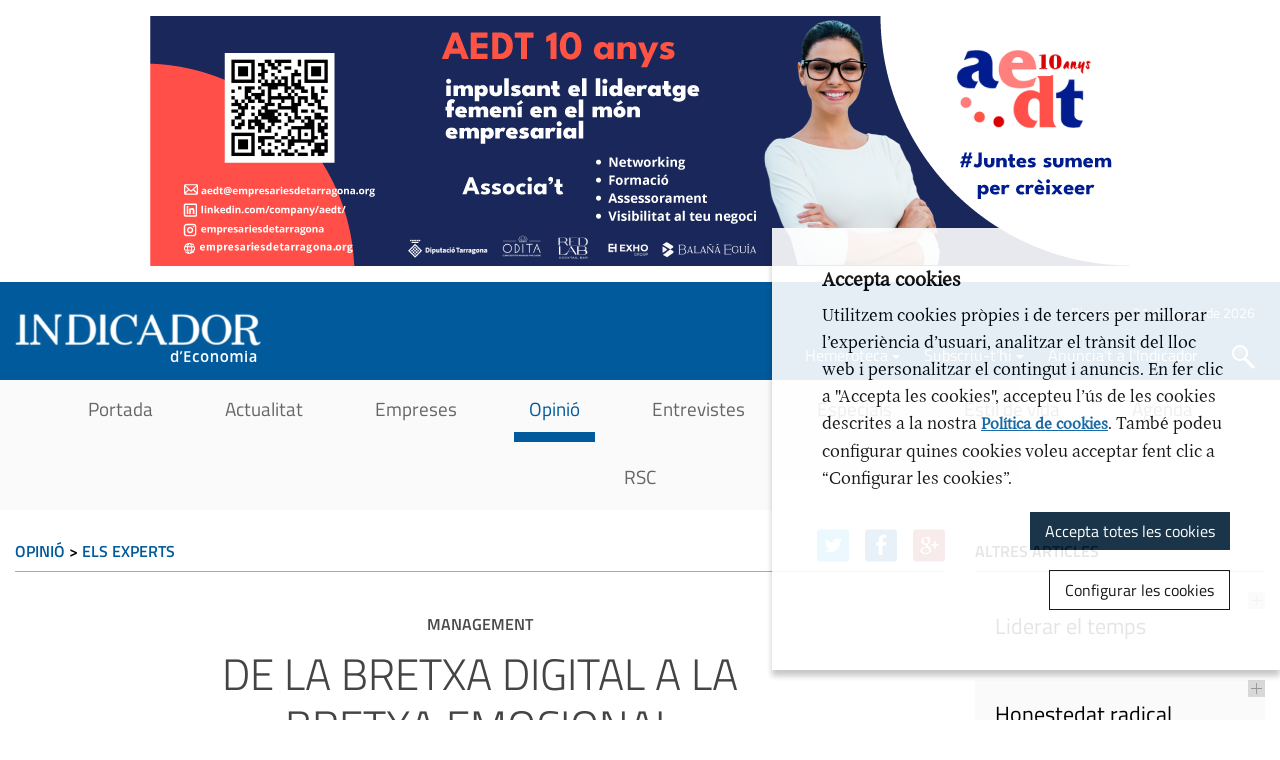

--- FILE ---
content_type: text/html; charset=UTF-8
request_url: https://www.indicadordeeconomia.com/opinio/530/de-la-bretxa-digital-a-la-bretxa-emocional
body_size: 7191
content:
<!doctype html>
<html class="no-js" lang="ca">

<head>


    <meta name="author" content="Indicador d'Economia" />

    <meta charset="utf-8"/>

     <meta name="viewport" content="width=device-width, initial-scale=1" />
    <meta http-equiv="X-UA-Compatible" content="IE=edge" />

        <title>De la bretxa digital a la bretxa emocional | Opinió | Indicador d'Economia</title>

    <meta property="og:title" content="De la bretxa digital a la bretxa emocional | Opinió" />
    <meta property="og:type" content="website" />
    <meta property="og:site_name" content="Indicador d'Economia" />

    <meta name="twitter:card" content="summary_large_image">
    <meta name="twitter:title" content="De la bretxa digital a la bretxa emocional | Opinió" />
        <meta name="twitter:site" content="@IndicadorE">
    

    <meta name="description" content="Es parla molt de bretxa digital i de les seves conseqüències a les empreses i organitzacions. L&#39;avanç imparable i trepidant de la tecnologia ens obliga a actualitzar constantment les nostres habilitats digitals, a risc de quedar-nos desfasats per poc que ens encantem." />
    <meta property="og:description" content="Es parla molt de bretxa digital i de les seves conseqüències a les empreses i organitzacions. L&#39;avanç imparable i trepidant de la tecnologia ens obliga a actualitzar constantment les nostres habilitats digitals, a risc de quedar-nos desfasats per poc que ens encantem." />
    <meta name="twitter:description" content="Es parla molt de bretxa digital i de les seves conseqüències a les empreses i organitzacions. L&#39;avanç imparable i trepidant de la tecnologia ens obliga a actualitzar constantment les nostres habilitats digitals, a risc de quedar-nos desfasats per poc que ens encantem.">

    <link rel="canonical" href="https://www.indicadordeeconomia.com/opinio/530/de-la-bretxa-digital-a-la-bretxa-emocional" />
    <meta property="og:url" content="https://www.indicadordeeconomia.com/opinio/530/de-la-bretxa-digital-a-la-bretxa-emocional" />
            <meta property="og:image" content="https://www.indicadordeeconomia.com/media/favicons/open-graph.png" />
        <meta name="twitter:image" content="https://www.indicadordeeconomia.com/media/favicons/open-graph.png">
    

    <script>
        // traiem la classe 'no-js'
        document.documentElement.className = document.documentElement.className.replace( /(?:^|\s)no-js(?!\S)/g , '' )
        // afegim la classe 'js'
        document.documentElement.className += ' js';
    </script>
    <link rel="stylesheet" href="/media/css/app_1719571458.css"/>

        <link rel="alternate" hreflang="ca" href="https://www.indicadordeeconomia.com/opinio/530/de-la-bretxa-digital-a-la-bretxa-emocional">


        <!-- favicons -->
    <link rel="shortcut icon" href="/favicon.ico" type="image/x-icon" />

    <link rel="apple-touch-icon" sizes="57x57" href="/media/favicons/apple-touch-icon-57x57.png">
    <link rel="apple-touch-icon" sizes="60x60" href="/media/favicons/apple-touch-icon-60x60.png">
    <link rel="apple-touch-icon" sizes="72x72" href="/media/favicons/apple-touch-icon-72x72.png">
    <link rel="apple-touch-icon" sizes="76x76" href="/media/favicons/apple-touch-icon-76x76.png">
    <link rel="apple-touch-icon" sizes="114x114" href="/media/favicons/apple-touch-icon-114x114.png">
    <link rel="apple-touch-icon" sizes="120x120" href="/media/favicons/apple-touch-icon-120x120.png">
    <link rel="apple-touch-icon" sizes="144x144" href="/media/favicons/apple-touch-icon-144x144.png">
    <link rel="apple-touch-icon" sizes="152x152" href="/media/favicons/apple-touch-icon-152x152.png">
    <link rel="apple-touch-icon" sizes="180x180" href="/media/favicons/apple-touch-icon-180x180.png">

    <link rel="icon" type="image/png" href="/media/favicons/favicon-32x32.png" sizes="32x32">
    <link rel="icon" type="image/png" href="/media/favicons/favicon-96x96.png" sizes="96x96">
    <link rel="icon" type="image/png" href="/media/favicons/android-chrome-192x192.png" sizes="192x192">
    <link rel="icon" type="image/png" href="/media/favicons/favicon-16x16.png" sizes="16x16">

    <link rel="manifest" href="/media/favicons/manifest.json">

    <meta name="msapplication-TileColor" content="#da532c">
    <meta name="msapplication-TileImage" content="/media/favicons/mstile-144x144.png">
    <meta name="theme-color" content="#ffffff">
    <!-- /favicons -->


    
<script type="application/ld+json">
{
  "@context": "http://schema.org",
  "@type": "WebSite",
  "name": "BONAIMATGE SL",
  "url": "https://www.indicadordeeconomia.com"
}
</script>
<script type="application/ld+json">
{
  "@context": "http://schema.org",
  "@type": "Organization",
  "url": "https://www.indicadordeeconomia.com",
  "name": "BONAIMATGE SL",
  "logo": "https://www.indicadordeeconomia.com/media/img/logo.svg",
  "address": "c/ Illes Medes 6-10
43203 Reus
"
  ,"contactPoint": [{
    "@type": "ContactPoint",
    "telephone": "977 127 592",
    "contactType": "customer service"
  }]
 ,"sameAs": [
"https://twitter.com/IndicadorE","https://www.facebook.com/indicadoreconomia/" ]
}
</script>





    
    <script>/* <![CDATA[ */
        var urlBase = '';
    /* ]]> */</script>

    <script>
      /**
      * Function that tracks a click on an outbound link in Google Analytics.
      * This function takes a valid URL string as an argument, and uses that URL string
      * as the event label.
      */
      var trackOutboundLink = function(category,action,label,url ) {
         gtag('event', 'Banner',  {'event_category' : category, 'event_action' : action, 'event_label' : label});
         window.open(url);
      }

    </script>

<script>
  window.dataLayer = window.dataLayer || [];
  function gtag() { window.dataLayer.push(arguments); }
  gtag('consent', 'default', {
   ad_storage: 'granted',
   analytics_storage: 'granted',
  wait_for_update: 500
  });
  function cookiesAnalytics() {
   dataLayer.push({'event':'cookies_analytics'});
   gtag('consent', 'update', { analytics_storage: 'granted' });
  }
</script>
<script async src="https://www.googletagmanager.com/gtag/js?id=UA-101987275-2"></script>
<script>
  var gtagId = 'UA-101987275-2';
  gtag('js', new Date());
  gtag('config', gtagId);
</script>
<!-- Google tag (gtag.js) --> 
<script async src="https://www.googletagmanager.com/gtag/js?id=G-4N17FTTRH9"></script> 
<script> 
window.dataLayer = window.dataLayer || []; 
gtag('js', new Date()); 
gtag('config', 'G-4N17FTTRH9'); 
</script>
<script>
function cookiesMarketing(){
   gtag('consent', 'update', { ad_storage: 'granted' });
}
</script>
<!-- codis publicitat clients aquí -->

<!-- fins aquí -->

</head>
<body class="actualitat viewisDesktop ca">



    <!-- skip link -->
    <a href="#nav-main" class="skip-link">Saltar al menú</a>
    <a href="#main" class="skip-link">Saltar al contingut principal</a>

    <!-- banner -->
    <div class="top-banner">
                <div class="row">
                    <div class="columns">
                        <script>
            gtag('event', 'Banner', {'event_action': 'load', 'event_label':'AEDT 10 anys ID:360'});</script><a href="https://empresariesdetarragona.org/" onclick="trackOutboundLink('Banner','click', 'AEDT 10 anys ID:360','https://empresariesdetarragona.org/'); return false;"><img src="/media/upload/gif/aedt-10-anys-ba-ner_176052207023.png" alt="" /></a>
                    </div>
                </div>
            </div>

    <!-- main-header -->
    <header class="main-header" id="top">
        <div class="row">
            <div class="column">
                <h1 class="logo">
                    <a href="/">
                        <img srcset="/media/img/logo-indicador.png 1x, /media/img/logo-indicador@2x.png 2x"
                            src="/media/img/logo-indicador.png"
                            alt="Indicador d'Economia" />
                    </a>
                </h1>
                <div class="tools">
                    <p><time datetime="2026-01-21">Dimecres, 21 de gener de 2026</time></p>
                                        <div class="tools__item tools__item--hemeroteca">
                        <a href="#" class="dropdown__toggle" rel="nofollow">Hemeroteca</a>
                        <div class="dropdown is-off" id="hemeroteca">
                             <img src="https://www.indicadordeeconomia.com/images/1.jpg" alt="Portada Indicador d'Economia en paper">
                            <div class="box__info">
                                <div class="box__subtitle">Indicador d'economia</div>
                                <div class="box__number">Indicador d'Economia N&ordm; 311</div>
                                <a href="http://www.indicadordeeconomia.com/publicacio/api/contadorIE.php?o=1" target="_blank" rel="nofollow"><span>Descarregar</span></a>
                            </div>
                            <a href="http://www.indicadordeeconomia.com/publicacio/hemeroteca.php" target="_blank" class="altres" rel="nofollow">Números anteriors &rarr;</a>
                        </div>
                    </div>
                                        <div class="tools__item tools__item--more">
                        <a href="/subscripcio/" class="dropdown__toggle" rel="nofollow">Subscriu-t’hi</a>
                        <div class="dropdown is-off" id="subscripcio">
                            <ul class="box__actions">
                                <li><a href="/subscripcio-electronica/" rel="nofollow">Subscripció electrònica</a></li>
                                <li><a href="/subscripcio/" rel="nofollow">Subscripció paper</a></li>
                            </ul>
                        </div>
                    </div>
                    <div class="tools__item">
                        <a href="/anunciat/" class="link" rel="nofollow">Anuncia't a l'Indicador</a>
                    </div>
                    <div class="tools__item tools__item--search">
                        <a href="/cercador/" class="search"><span class="vh">Cercar</span></a>
                        <div class="dropdown is-off" id="search__box">
                             <form  action="/cercador/" method="post" role="search">

                                <label for="header-search" class="vh">
                                    <span>Cercar</span>
                                </label>
                                <input type="text" class="text-input" id="header-search" name="keywords" placeholder="Cerca a l'Indicador" value="">
                                <button type="submit">
                                    Cercar
                                </button>

                            </form>

                        </div>
                    </div>
                </div>
                <!-- <a href="#main-nav" class="menu-trigger"><span class="vh">Menu</span></a> -->
            </div>

        </div>


    <!-- /main-header -->
    <!--
    <form action="/ca/cercador/" method="get" class="search right" id="s-1" role="search">
                        <input type="hidden" name="page" value="1" />
                        <div class="row collapse">
                            <div class="small-10 columns">
                                <input type="search" id="cercador-1" name="keywords" placeholder="Cercar"/>
                            </div>
                            <div class="small-2 columns">
                                <button type="submit">
                                    <img src="/media/img/bt-search.png" alt="Cercar"/>
                                </button>
                            </div>
                        </div>
                    </form>

    -->
    <!--main-nav-->
    <div>
        <nav class="main-nav " id="main-nav" aria-label="site">
            <button class="hamburger hamburger--3dx menu-button" aria-expanded="false" aria-label="Menú" id="nav">
                <span class="hamburger-box">
                    <span class="hamburger-inner"></span>
                </span>
                <span class="menu-button__label vh">Menu</span>
            </button>
            <div class="menu-wrapper">
            <ul class="site-menu">
    <li>
        <a href="/">Portada</a>
    </li>
    <li>
        <a href="/actualitat/">Actualitat</a>
    </li>
    <li>
        <a href="/empreses/">Empreses</a>
    </li>
    <li class="active">
        <a class="active" aria-current="page" href="/opinio/">Opinió</a>
    </li>
    <li>
        <a href="/entrevistes/">Entrevistes</a>
    </li>
    <li>
        <a href="/especials/">Especials</a>
    </li>
    <li>
        <a href="/estil-vida/">Estil de vida</a>
    </li>
    <li>
        <a href="/agenda/">Agenda</a>
    </li>
    <li>
        <a href="/actualitat/tema/107/">RSC</a>
    </li>
</ul>            </div>
        </nav>



    </div>
    <!-- /main-nav -->
</header>


    <!-- main-content -->
    <main class="main-content" id="main">


        <div class="row">
            <div class="medium-9 columns">
                <article class="news-article">
                    <header class="news-article__header">
                        <div class="news-article__meta">
                            
                            <span class="news-article__categ small-title"><a href="/opinio">Opinió</a> > <a href="/opinio/articles">Els experts</a></span>
                                                        <ul class="share-icons">
                                <li>
                                    <a href="https://twitter.com/intent/tweet?text=De+la+bretxa+digital+a+la+bretxa+emocional&nbsp;https://www.indicadordeeconomia.com/opinio/530/de-la-bretxa-digital-a-la-bretxa-emocional" class="twitter"><span class="vh">Twitter</span></a>
                                </li>
                                <li>
                                    <a href="http://www.facebook.com/sharer.php?u=https://www.indicadordeeconomia.com/opinio/530/de-la-bretxa-digital-a-la-bretxa-emocional" class="facebook"><span class="vh">Facebook</span></a>
                                </li>
                                <li>
                                    <a href="https://plus.google.com/share?url=https://www.indicadordeeconomia.com/opinio/530/de-la-bretxa-digital-a-la-bretxa-emocional" class="google"><span class="vh">Google +</span></a>
                                </li>
                            </ul>
                        </div>
                        <div class="news-article__subtema">Management</div>                        <h1 class="news-article__title b">De la bretxa digital a la bretxa emocional</h1>
                                            </header>
                    <div class="news-article__body">
                                                <div class="row">
                            <div class="medium-3 columns text-center">
                                                                <div class="news-article__autor opinio">
                                    <img class="rounded" src="/media/upload/cache/xavi_plana_ok_1499340201_a150150.JPG"  alt="" /><h2><a href="/opinio/autor/68/xavier-plana">Xavier Plana</a></h2><p>Consultor i coach. Soci director d&rsquo;ICAM, Persones i organitzacions</p>

                                </div>
                                                                <p class="time"><time datetime="2023-03-08">Dimecres,  8 de març de 2023</time></p>                                                            </div>
                            <div class="medium-9 columns">
                                <p>Es parla molt de bretxa digital i de les seves conseqüències a les empreses i organitzacions. L&#39;avanç imparable i trepidant de la tecnologia ens obliga a actualitzar constantment les nostres habilitats digitals, a risc de quedar-nos desfasats per poc que ens encantem. La rapidesa amb que emergeixen noves funcionalitats tecnològiques, i la necessitat continuada de donar-hi resposta, genera estrès a moltes persones que poden caure en la temptació d&#39;abandonar i abandonar-se. La bretxa digital parla d&#39;això, de l&#39;esquerda que s&#39;obre entre el que hom sap fer i el que la societat espera d&#39;hom, a nivell tecnològic, ja sigui en l&#39;àmbit professional o personal. Aquesta escletxa digital no és només una qüestió d&#39;edat o generacional, és bàsicament de formació i d&#39;actitud, i també massa sovint d&#39;estatus socio-econòmic.</p>

<p>Ara bé, en paral&middot;lel a la bretxa digital, n&#39;hi ha una altra de menys explicada i documentada que també genera grans disfuncions a persones, empreses i organitzacions. I que també té una correlació directa amb els nous temps de disrupcions tecnològiques. Es tracta de la <em>bretxa emocional</em>. En aquest món en que tot va molt de pressa i en que les estratègies adaptatives que desenvolupem per mirar d&#39;adaptar-nos-hi tenen data de caducitat a curt termini, s&#39;obre una esquerda entre les competències emocionals que hom té i els requeriments que la interacció social demana de nosaltres. Cada vegada són més les persones angoixades i apesarades que tenen dificultats per seguir el ritme frenètic que imposa la dinàmica social i que es troben mancades de recursos emocionals per donar-hi resposta.</p>

<p>A les empreses passa el mateix. A moltes persones els hi resulta difícil gestionar la seva pròpia emocionalitat i ja no diem la col&middot;lectiva. Hi ha una mena de sensació d&#39;estar sobrepassats, d&#39;esgotament, d&#39;impotència, d&#39;abatiment, de desorientació, potser també de desencís. Alguns ho atribueixen a les seqüeles de la pandèmia i al confinament. És una manera d&#39;explicar-ho, però penso que va més enllà i que té arrels i derivades més profundes.</p>

<p>A l&#39;empresa hi ha símptomes evidents, fàcilment quantificables, que posen de manifest aquesta situació com ara l&#39;absentisme, la rotació, les baixes o fins i tot la sinistralitat laboral, i d&#39;altres més subtils i no tan fàcils de mesurar, però igualment perjudicials, com ara la baixa productivitat, la falta d&#39;implicació, la poca lleialtat o l&#39;escàs sentit de pertinença. A EEUU i alguns altres països europeus fins i tot es parla de la &quot;gran renúncia&quot; en que milers de persones dimiteixen de les seves responsabilitats laborals, mancades de motivació i sentit, i deixen les seves empreses. Un fenomen desconcertant des del paradigma clàssic de les relacions laborals.</p>

<p>De la mateixa manera que parlem de bretxa digital i que des de les administracions s&#39;hi destinen recursos per mitigar-la, ens cal posar el focus en <em>la bretxa emocional</em>. Necessitem molta formació i desenvolupament a nivell de competències emocionals que ens ajudin a gestionar la incertesa i la complexitat que ens embolcalla. Necessitem re-aprendre a gestionar les nostres pròpies emocions i a re-pensar els mecanismes d&#39;interacció social, massa automatitzats. Necessitem recuperar la vinculació afectiva que ens fa de xarxa emocional per amortir les tensions del dia a dia, i evitar la temptació de l&#39;aïllament i l&#39;autosuficiència. Necessitem tornar a posar al centre de la societat a les persones.</p>

<p>A l&#39;empresa, ens cal restablir espais de complicitat i construir el que en Xavier Marcet anomena &quot;perímetres de confiança&quot; com a entorns en que les persones se sentin reconegudes i prou recolzades perquè puguin desplegar les seves potencialitats i fer aportacions creatives. Ens cal regular la pressió de l&#39;avaluació quantitativa continua i curt-terminista, i l&#39;obsessió malaltissa per la immediatesa. Ens cal construir projectes professionals i empresarials dotats de sentit i valor, en paral&middot;lel a la recerca de beneficis econòmics. Ens cal, en definitiva, reconquerir el centre de les empreses i organitzacions per retornar-lo als seus legítims propietaris: les persones.</p>                                 
                            </div>
                        </div>
                    </div>
                </article>


            </div>
            <aside class="medium-3 columns">
                
                <h2 class="small-title small-title--brdr">Altres articles</h2>
                <ul class="blocks-list">
                    <li><a href="/opinio/845/liderar-el-temps">Liderar el temps</a></li>
                    <li><a href="/opinio/835/honestedat-radical">Honestedat radical</a></li>
                    <li><a href="/opinio/825/lideratge-per-competencies">Lideratge per competències</a></li>

                </ul>
                <div class="banner"><style>iframe body{margin:0}</style>
                <script>gtag('event', 'Banner', {'event_action': 'load', 'event_label':'Amic codi 300x600 ID:284'});</script>
               <script src="https://securepubads.g.doubleclick.net/tag/js/gpt.js" type="text/javascript"></script>

<script type="text/javascript">

  window.googletag = window.googletag || {cmd: []};

  googletag.cmd.push(function() {

    googletag.defineSlot('/30029749/indicadordeeconomia.com/indicadordeeconomia.com_300x600_1', [300, 600], 'div-gpt-ad-1655239598381-0').addService(googletag.pubads());

    googletag.pubads().enableSingleRequest();

    googletag.enableServices();

  });

</script>







<div id="div-gpt-ad-1655239598381-0" style="min-width: 300px; min-height: 600px;">

  <script type="text/javascript">

    googletag.cmd.push(function() { googletag.display('div-gpt-ad-1655239598381-0'); });

  </script>

</div>
            </div><div class="banner">
               <script>
            gtag('event', 'Banner', {'event_action': 'load', 'event_label':'Balaña Eguia ID:341'});</script><a href="https://www.balanaeguia.com/" onclick="trackOutboundLink('Banner','click', 'Balaña Eguia ID:341','https://www.balanaeguia.com/'); return false;"><img src="/media/upload/gif/creatividad-balan-a-eguia-indicador-2025-300-x-250-mm_173710635623.png" alt="" /></a>
            </div><div class="banner">
               <script>
            gtag('event', 'Banner', {'event_action': 'load', 'event_label':'Magnera 2025 ID:340'});</script><a href="https://magnera.com/" onclick="trackOutboundLink('Banner','click', 'Magnera 2025 ID:340','https://magnera.com/'); return false;"><img src="/media/upload/gif/magnera_173676023123.png" alt="" /></a>
            </div><div class="banner"><style>iframe body{margin:0}</style>
                <script>gtag('event', 'Banner', {'event_action': 'load', 'event_label':'CAIXABANK - ASSEGURANCES ID:319'});</script>
               <script src="https://securepubads.g.doubleclick.net/tag/js/gpt.js" type="text/javascript"></script>

<script type="text/javascript">

  window.googletag = window.googletag || {cmd: []};

  googletag.cmd.push(function() {

    googletag.defineSlot('/30029749/CB_CAT_indicadordeeconomia.com', [300, 250], 'div-gpt-ad-1710780806952-0').addService(googletag.pubads());

    googletag.pubads().enableSingleRequest();

    googletag.enableServices();

  });

</script>



<div id="div-gpt-ad-1710780806952-0" style="min-width: 300px; min-height: 250px;">

  <script type="text/javascript">

    googletag.cmd.push(function() { googletag.display('div-gpt-ad-1710780806952-0'); });

  </script>

</div>
            </div><div class="banner">
               <script>
            gtag('event', 'Banner', {'event_action': 'load', 'event_label':'Infinitum Living Salou 300x250 ID:364'});</script><a href="https://www.infinitumliving.com/es/viviendas-exclusivas?utm_source=prensa" onclick="trackOutboundLink('Banner','click', 'Infinitum Living Salou 300x250 ID:364','https://www.infinitumliving.com/es/viviendas-exclusivas?utm_source=prensa'); return false;"><img src="/media/upload/gif/infinitum-bannerindicadoreconomia-300x250-cat_176372032623.gif" alt="" /></a>
            </div>            </aside>
        </div>


    </main>
    <!-- /main-content -->

<!-- footer -->
<!-- page-footer partial -->
<footer class="main-footer">
    <div class="main-footer__floor-1">
        <div class="row">
            <div class="column main-footer__nav-wrapper">
                <ul class="main-footer__nav">
    <li>
        <a href="/">Portada</a>
    </li>
    <li>
        <a href="/actualitat/">Actualitat</a>
    </li>
    <li>
        <a href="/empreses/">Empreses</a>
    </li>
    <li class="active">
        <a class="active" aria-current="page" href="/opinio/">Opinió</a>
    </li>
    <li>
        <a href="/entrevistes/">Entrevistes</a>
    </li>
    <li>
        <a href="/especials/">Especials</a>
    </li>
    <li>
        <a href="/estil-vida/">Estil de vida</a>
    </li>
    <li>
        <a href="/agenda/">Agenda</a>
    </li>
    <li>
        <a href="/actualitat/tema/107/">RSC</a>
    </li>
</ul>            </div>
            <div class="column main-footer__contact-wrapper">
                <img srcset="/media/img/logo-bonaimatge.png 1x, /media/img/logo-bonaimatge@2x.png 2x" src="/media/img/logo-bonaimatge.png" alt="Bonaimatge" class="main-footer__logo" />
                                <p class="main-footer__address">
                    c/ Illes Medes 6-10<br />
43203&nbsp;Reus
                </p>
                                <p class="main-footer__contact"><a href="/contacte/">Contacte</a></p>
            </div>
            <div class="column main-footer__social-wrapper">
                <ul class="social">
                                                                 <li>
                            <a href="https://twitter.com/IndicadorE" class="xarxes-twitter"><span class="vh">Twitter</span></a>
                        </li>
                                                                <li>
                            <a href="https://www.facebook.com/indicadoreconomia/" class="xarxes-facebook"><span class="vh">Facebook</span></a>
                        </li>
                                                            <li>
                        <a href="/actualitat/feed" class="rss"><span class="vh">RSS</span></a>
                    </li>
                </ul>
            </div>
            <div class="column main-footer__links-1-wrapper">
                <ul class="main-footer__links-1">
    <li>
        <a href="/avis-legal/">Nota legal</a>
    </li>
    <li>
        <a href="/politica-de-cookies/">Politica de cookies</a>
    </li>
    <li>
        <a href="/credits/">Crèdits</a>
    </li>
</ul>            </div>

        </div>
    </div>
    <div class="main-footer__floor-2">
        <div class="row">
            <div class="column">
                <p class="main-footer__copy">@ Bonaimatge, tots els drets reservats</p>
                                <!-- imatge per testejar accessibilitat sprites (https://www.paciellogroup.com/blog/2012/08/notes-on-accessible-css-image-sprites/) -->
                <img src="https://www.indicadordeeconomia.com/media/img/clear.gif" alt="" id="flag" />
            </div>
        </div>
    </div>
</footer>

<!-- /footer -->


    <script defer="defer" src="/media/js/app_1720521360.js"></script>
    <!-- script defer="defer" src="/media/js/app_locales.ca.js"></script -->



</body>
</html>


--- FILE ---
content_type: text/html; charset=utf-8
request_url: https://www.google.com/recaptcha/api2/aframe
body_size: 266
content:
<!DOCTYPE HTML><html><head><meta http-equiv="content-type" content="text/html; charset=UTF-8"></head><body><script nonce="34SmvUvvdK2jvfKzeg1Q4w">/** Anti-fraud and anti-abuse applications only. See google.com/recaptcha */ try{var clients={'sodar':'https://pagead2.googlesyndication.com/pagead/sodar?'};window.addEventListener("message",function(a){try{if(a.source===window.parent){var b=JSON.parse(a.data);var c=clients[b['id']];if(c){var d=document.createElement('img');d.src=c+b['params']+'&rc='+(localStorage.getItem("rc::a")?sessionStorage.getItem("rc::b"):"");window.document.body.appendChild(d);sessionStorage.setItem("rc::e",parseInt(sessionStorage.getItem("rc::e")||0)+1);localStorage.setItem("rc::h",'1769008971767');}}}catch(b){}});window.parent.postMessage("_grecaptcha_ready", "*");}catch(b){}</script></body></html>